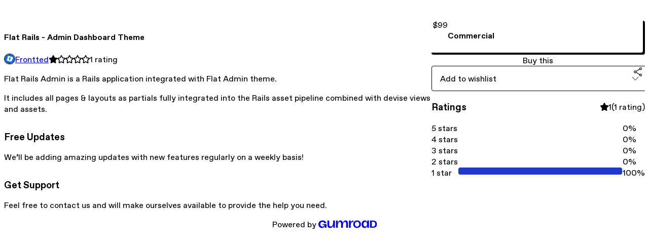

--- FILE ---
content_type: text/html; charset=utf-8
request_url: https://frontted.gumroad.com/l/flat-rails-admin-theme
body_size: 5890
content:
<!DOCTYPE html>
<html lang="en">
  <head prefix="og: http://ogp.me/ns# fb: http://ogp.me/ns/fb# gumroad: http://ogp.me/ns/fb/gumroad#">
    <link rel="dns-prefetch" href="//assets.gumroad.com">
    <link rel="dns-prefetch" href="//static-2.gumroad.com">
    <link rel="dns-prefetch" href="//public-files.gumroad.com">
  <meta name="action-cable-url" content="wss://cable.gumroad.com/cable" />
  <link rel="stylesheet" crossorigin="anonymous" href="https://assets.gumroad.com/packs/css/design-8e7e7558.css" />
    <style>:root{--accent: 32 56 210;--contrast-accent: 255 255 255;--font-family: "ABC Favorit", "ABC Favorit", sans-serif;--color: 0 0 0;--primary: var(--color);--contrast-primary: 255 255 255;--filled: 255 255 255;--contrast-filled: var(--color);--body-bg: #ffffff;--active-bg: rgb(var(--color) / var(--gray-1));--border-alpha: 1}body{background-color:#ffffff;color:#000;font-family:"ABC Favorit", "ABC Favorit", sans-serif}
</style>

  
  <title inertia="title">Flat Rails - Admin Dashboard Theme</title>
<meta name="csrf-param" content="authenticity_token" inertia="meta-name-csrf-param">
<meta name="csrf-token" content="djartjPvLb_-NA-4VIIc8hQ9UQfUUCkMIxkWBiF1Og4YrdZtC61vIjUxliIUezNgOcMIpzOrb01xn5YokdqXKA" inertia="meta-name-csrf-token">
<meta charset="utf-8" inertia="meta-charset">
<meta property="fb:app_id" value="149071038533330" inertia="meta-property-fb-app_id">
<meta property="fb:page_id" value="http://www.facebook.com/gumroad" inertia="meta-property-fb-page_id">
<meta property="gr:environment" value="production" inertia="meta-property-gr-environment">
<meta property="og:image" content="https://public-files.gumroad.com/pldqbwo3uuzex1bnzuz4etecf847" inertia="meta-property-og-image">
<meta property="og:image:alt" value="" inertia="meta-property-og-image-alt">
<meta property="og:title" value="Flat Rails - Admin Dashboard Theme" inertia="meta-property-og-title">
<meta property="og:site_name" value="Gumroad" inertia="meta-property-og-site_name">
<meta name="viewport" content="initial-scale = 1.0, width = device-width" inertia="meta-name-viewport">
<meta property="stripe:pk" value="pk_live_Db80xIzLPWhKo1byPrnERmym" inertia="meta-property-stripe-pk">
<meta property="stripe:api_version" value="2023-10-16; risk_in_requirements_beta=v1; retrieve_tax_forms_beta=v1;" inertia="meta-property-stripe-api_version">
<meta property="twitter:site" value="@gumroad" inertia="meta-property-twitter-site">
<link rel="search" href="/opensearch.xml" title="Gumroad" type="application/opensearchdescription+xml" inertia="link-1644e96d">
<link rel="shortcut icon" href="https://assets.gumroad.com/pink-icon.png" inertia="link-ba4d6e3b">
<meta property="gr:google_analytics:enabled" content="true" inertia="meta-property-gr-google_analytics-enabled">
<meta property="gr:fb_pixel:enabled" content="true" inertia="meta-property-gr-fb_pixel-enabled">
<meta property="gr:logged_in_user:id" content="" inertia="meta-property-gr-logged_in_user-id">
<meta property="gr:page:type" value="product" inertia="meta-property-gr-page-type">
<meta property="gr:facebook_sdk:enabled" content="true" inertia="meta-property-gr-facebook_sdk-enabled">
<meta name="description" content="Flat Rails Admin is a Rails application integrated with Flat Admin theme.It includes all pages &amp;amp; layouts as partials fully integrated into the Rails asset pipeline combined with devise views and assets.Free UpdatesWe’ll be adding amazing updates with new features regularly on a weekly basis!Get SupportFeel free to contact us and will make ourselves available to provide the help you need." inertia="meta-name-description">
<meta property="product:retailer_item_id" content="mecHy" inertia="meta-property-product-retailer_item_id">
<meta property="product:price:amount" content="0.0" inertia="meta-property-product-price-amount">
<meta property="product:price:currency" content="USD" inertia="meta-property-product-price-currency">
<meta property="og:description" value="Flat Rails Admin is a Rails application integrated with Flat Admin theme.It includes all pages &amp;amp; layouts as partials fully integrated into the Rails asset pipeline combined with devise views and assets.Free UpdatesWe’ll be adding amazing updates with new features regularly on a weekly basis!Get SupportFeel free to contact us and will make ourselves available to provide the help you need." inertia="meta-property-og-description">
<meta property="og:url" content="https://frontted.gumroad.com/l/flat-rails-admin-theme" inertia="meta-property-og-url">
<meta property="og:type" value="gumroad:product" inertia="meta-property-og-type">
<meta property="twitter:title" value="Flat Rails - Admin Dashboard Theme" inertia="meta-property-twitter-title">
<meta property="twitter:card" value="summary_large_image" inertia="meta-property-twitter-card">
<meta property="twitter:image" value="https://public-files.gumroad.com/pldqbwo3uuzex1bnzuz4etecf847" inertia="meta-property-twitter-image">
<meta property="twitter:image:alt" value="" inertia="meta-property-twitter-image-alt">
<meta property="twitter:domain" value="Gumroad" inertia="meta-property-twitter-domain">
<meta property="twitter:description" value="Flat Rails Admin is a Rails application integrated with Flat Admin theme.It includes all pages &amp;amp; layouts as partials fully integrated into the Rails asset pipeline combined with devise views an..." inertia="meta-property-twitter-description">
<meta property="twitter:creator" value="@frontted_themes" inertia="meta-property-twitter-creator">
<link rel="preload" as="image" href="https://public-files.gumroad.com/pldqbwo3uuzex1bnzuz4etecf847" inertia="link-aee0b776">
<link rel="canonical" href="https://frontted.gumroad.com/l/flat-rails-admin-theme" inertia="canonical">
<link rel="shortcut icon" href="https://public-files.gumroad.com/6lrfhydo7kdahv39jlhpge5bwm1c" inertia="link-3545c0f7">
</head>

  <body id="product_page" class="group/body mac" style="">
    <div id="design-settings" data-settings="{&quot;font&quot;:{&quot;name&quot;:&quot;ABC Favorit&quot;,&quot;url&quot;:&quot;https://assets.gumroad.com/assets/ABCFavorit-Regular-26182c8c3addf6e4f8889817249c23b22c93233a8212e5e86574459e4dc926e2.woff2&quot;}}" style="display: none;"></div>
    <div id="user-agent-info" data-settings="{&quot;is_mobile&quot;:false}" style="display: none;"></div>
    <div class="react-entry-point" style="display:contents" id="Alert-react-component-41b6f87b-f5aa-42be-862a-552d00f493d8"><div class="fixed top-4 left-1/2 z-100 w-max max-w-[calc(100vw-2rem)] rounded bg-background md:max-w-sm invisible" style="transform:translateX(-50%) translateY(calc(-100% - var(--spacer-4)));transition:all 0.3s ease-out 0.5s"><div role="alert" class="flex items-start gap-2 rounded border border-border p-3"><div class="flex-1"><div></div></div></div></div></div>
      <script type="application/json" class="js-react-on-rails-component" data-component-name="Alert" data-dom-id="Alert-react-component-41b6f87b-f5aa-42be-862a-552d00f493d8">{"initial":null}</script>
      


    <div class="flex flex-col lg:flex-row h-screen">
      <main class="flex-1 flex flex-col lg:h-screen overflow-y-auto">
        <div class="flex-1 flex flex-col">
          

<noscript>
  <div id="javascript-notice">
    <strong>JavaScript is required to buy this product.</strong>
    Enable JavaScript in your browser settings and refresh this page to continue.
  </div>
</noscript>



  <script type="application/json" id="js-react-on-rails-context">{"railsEnv":"production","inMailer":false,"i18nLocale":"en","i18nDefaultLocale":"en","rorVersion":"14.0.4","rorPro":false,"href":"https://frontted.gumroad.com/l/flat-rails-admin-theme","location":"/l/flat-rails-admin-theme","scheme":"https","host":"frontted.gumroad.com","port":null,"pathname":"/l/flat-rails-admin-theme","search":null,"httpAcceptLanguage":null,"design_settings":{"font":{"name":"ABC Favorit","url":"https://assets.gumroad.com/assets/ABCFavorit-Regular-26182c8c3addf6e4f8889817249c23b22c93233a8212e5e86574459e4dc926e2.woff2"}},"domain_settings":{"scheme":"https","app_domain":"gumroad.com","root_domain":"gumroad.com","short_domain":"gum.co","discover_domain":"gumroad.com","third_party_analytics_domain":"gumroad-analytics.com","api_domain":"api.gumroad.com"},"user_agent_info":{"is_mobile":false},"logged_in_user":null,"current_seller":null,"csp_nonce":"FAnFfitt/Q7WOECjVY1cAaGaxJsv29T7bD3MG0AwojQ=","locale":"en-US","feature_flags":{"require_email_typo_acknowledgment":true,"disable_stripe_signup":true},"serverSide":false}</script>
<div class="react-entry-point" style="display:contents" id="ProductPage-react-component-ad25e92c-62fc-4b8a-a0bd-13d9935baaab"><section aria-label="Product information bar" class="border-0 bg-background" style="overflow:hidden;padding:0;height:0;transition:var(--transition-duration);flex-shrink:0;position:fixed;top:0;left:0;right:0;z-index:var(--z-index-menubar)"><div class="mx-auto flex max-w-product-page items-center justify-between gap-4 p-4 lg:px-8" style="transition:var(--transition-duration);margin-top:0"><div itemscope="" itemProp="offers" itemType="https://schema.org/Offer" class="flex items-center"><span class="group/tooltip relative inline-grid right"><span aria-describedby=":R4l:" style="display:contents"><div class="relative grid grid-flow-col border border-r-0 border-border"><div class="bg-accent px-2 py-1 text-accent-foreground" itemProp="price" content="99">$99</div><div class="border-border border-r-transparent border-[calc(0.5lh+--spacing(1))] border-l-1"></div><div class="absolute top-0 right-px bottom-0 border-accent border-r-transparent border-[calc(0.5lh+--spacing(1))] border-l-1"></div></div></span><span role="tooltip" id=":R4l:" class="absolute z-30 hidden w-40 max-w-max rounded-md bg-primary p-3 text-primary-foreground group-focus-within/tooltip:block group-hover/tooltip:block top-1/2 -translate-y-1/2 left-full translate-x-2"><div class="absolute border-6 border-transparent top-1/2 -translate-y-1/2 right-full border-r-primary"></div>$99</span></span><link itemProp="url" href="https://frontted.gumroad.com/l/flat-rails-admin-theme"/><div itemProp="availability" hidden="">https://schema.org/InStock</div><div itemProp="priceCurrency" hidden="">usd</div><div itemProp="seller" itemType="https://schema.org/Person" hidden=""><div itemProp="name" hidden="">Frontted</div></div></div><h3 class="hidden flex-1 lg:block">Flat Rails - Admin Dashboard Theme</h3><div class="shrink-0 items-center gap-1 hidden lg:flex"><span class="icon icon-solid-star"></span><span class="icon icon-outline-star"></span><span class="icon icon-outline-star"></span><span class="icon icon-outline-star"></span><span class="icon icon-outline-star"></span><span class="rating-number">1<!-- --> <!-- -->rating</span></div><a href="https://gumroad.com/checkout?product=mecHy&amp;option=Qt2M8nrPQIcHyMY88EQCwg%3D%3D&amp;quantity=1" target="_top" style="align-items:unset" class="inline-flex items-center justify-center gap-2 cursor-pointer border border-border rounded font-[inherit] no-underline transition-transform hover:-translate-1 hover:shadow active:translate-0 active:shadow-none disabled:opacity-30 disabled:hover:translate-0 disabled:hover:shadow-none px-4 py-3 text-base leading-[1.4] bg-accent text-accent-foreground">Buy this</a></div></section><section class="border-b border-border"><div class="mx-auto w-full max-w-product-page lg:py-16 p-4 lg:px-8"><article class="relative grid rounded border border-border bg-background lg:grid-cols-[2fr_1fr]"><figure class="group relative col-span-full overflow-hidden rounded-t border-b border-border bg-(image:--product-cover-placeholder) bg-cover" aria-label="Product preview"><div class="flex h-full snap-x snap-mandatory items-center overflow-x-scroll overflow-y-hidden [scrollbar-width:none] [&amp;::-webkit-scrollbar]:hidden" style="aspect-ratio:1.9666666666666666"><div role="tabpanel" id="0790c0e0afcf59054bb19dfe3efcc4fd" class="mt-0! flex min-h-[1px] flex-[1_0_100%] snap-start justify-center border-0! p-0!"></div></div></figure><section class="lg:border-r"><header class="grid gap-4 p-6 not-first:border-t"><h1 itemProp="name">Flat Rails - Admin Dashboard Theme</h1></header><section class="grid grid-cols-[auto_1fr] gap-[1px] border-t border-border p-0 sm:grid-cols-[auto_auto_minmax(max-content,1fr)]"><div class="flex flex-wrap items-center gap-2 px-6 py-4 outline outline-offset-0 outline-border col-span-full sm:col-auto"><a href="https://frontted.gumroad.com/" target="_blank" class="relative flex items-center gap-2" rel="noreferrer"><img class="user-avatar" src="https://public-files.gumroad.com/6lrfhydo7kdahv39jlhpge5bwm1c"/>Frontted</a></div><div class="flex items-center px-6 py-4 outline outline-offset-0 outline-border max-sm:col-span-full"><div class="flex shrink-0 items-center gap-1"><span class="icon icon-solid-star"></span><span class="icon icon-outline-star"></span><span class="icon icon-outline-star"></span><span class="icon icon-outline-star"></span><span class="icon icon-outline-star"></span><span class="rating-number">1<!-- --> <!-- -->rating</span></div></div></section><section class="border-t border-border p-6"><div class="rich-text">






<p>Flat Rails Admin is a Rails application integrated with Flat Admin theme.</p><p>It includes all pages &amp; layouts as partials fully integrated into the Rails asset pipeline combined with devise views and assets.</p><h3>Free Updates</h3><p>We’ll be adding amazing updates with new features regularly on a weekly basis!</p><h3>Get Support</h3><p>Feel free to contact us and will make ourselves available to provide the help you need.</p>






</div></section></section><section><section class="grid gap-4 p-6 not-first:border-t"><div class="radio-buttons" role="radiogroup" itemProp="offers" itemType="https://schema.org/AggregateOffer" itemscope=""><button class="inline-flex items-center justify-center gap-2 cursor-pointer border border-border rounded text-current font-[inherit] no-underline transition-transform hover:-translate-1 hover:shadow active:translate-0 active:shadow-none disabled:opacity-30 disabled:hover:translate-0 disabled:hover:shadow-none px-4 py-3 text-base leading-[1.4] bg-transparent" type="button" role="radio" aria-checked="true" aria-label="Commercial" itemProp="offer" itemType="https://schema.org/Offer" itemscope=""><div class="inline-flex align-middle px-3 py-2 bg-background text-foreground border border-border truncate rounded-full">$99<div itemProp="price" hidden="">99</div><div itemProp="priceCurrency" hidden="">usd</div></div><div><h4>Commercial</h4></div></button><div itemProp="offerCount" hidden="">1</div><div itemProp="lowPrice" hidden="">99</div><div itemProp="priceCurrency" hidden="">usd</div></div><a href="https://gumroad.com/checkout?product=mecHy&amp;option=Qt2M8nrPQIcHyMY88EQCwg%3D%3D&amp;quantity=1" target="_top" style="align-items:unset" class="inline-flex items-center justify-center gap-2 cursor-pointer border border-border rounded font-[inherit] no-underline transition-transform hover:-translate-1 hover:shadow active:translate-0 active:shadow-none disabled:opacity-30 disabled:hover:translate-0 disabled:hover:shadow-none px-4 py-3 text-base leading-[1.4] bg-accent text-accent-foreground">Buy this</a><div class="grid grid-cols-[1fr_auto] gap-2"><div class="combobox"><div role="combobox" aria-expanded="false" aria-controls=":R5op9:" tabindex="0" class="input " aria-label="Add to wishlist"><span class="fake-input text-singleline">Add to wishlist</span><span class="icon icon-outline-cheveron-down"></span></div><div hidden=""><datalist id=":R5op9:"><div role="option" id=":R5op9:-0" class=""><div><span class="icon icon-plus"></span> New wishlist</div></div></datalist></div></div><details class="popover toggle"><summary aria-label="Share" aria-haspopup="true" aria-expanded="false"><span class="group/tooltip relative inline-grid bottom"><span aria-describedby=":Rpop9:" style="display:contents"><button class="inline-flex items-center justify-center gap-2 cursor-pointer border border-border rounded text-current font-[inherit] no-underline transition-transform hover:-translate-1 hover:shadow active:translate-0 active:shadow-none disabled:opacity-30 disabled:hover:translate-0 disabled:hover:shadow-none px-4 py-3 text-base leading-[1.4] bg-transparent" type="button" aria-label="Share"><span class="icon icon-share"></span></button></span><span role="tooltip" id=":Rpop9:" class="absolute z-30 hidden w-40 max-w-max rounded-md bg-primary p-3 text-primary-foreground group-focus-within/tooltip:block group-hover/tooltip:block left-1/2 -translate-x-1/2 top-full translate-y-2"><div class="absolute border-6 border-transparent left-1/2 -translate-x-1/2 bottom-full border-b-primary"></div>Share</span></span></summary><div class="dropdown" style="translate:min(0px - 100% - var(--spacer-4), 0px);max-width:calc(0px - 2 * var(--spacer-4))"><div class="grid grid-cols-1 gap-4"><a href="https://twitter.com/intent/tweet?url=https%3A%2F%2Ffrontted.gumroad.com%2Fl%2Fflat-rails-admin-theme&amp;text=Buy%20Flat%20Rails%20-%20Admin%20Dashboard%20Theme%20on%20%40Gumroad" target="_blank" rel="noopener noreferrer" class="inline-flex items-center justify-center gap-2 cursor-pointer border rounded font-[inherit] no-underline transition-transform hover:-translate-1 hover:shadow active:translate-0 active:shadow-none disabled:opacity-30 disabled:hover:translate-0 disabled:hover:shadow-none px-4 py-3 text-base leading-[1.4] bg-black text-white border-black"><span class="brand-icon brand-icon-twitter"></span>Share on X</a><a href="https://www.facebook.com/sharer/sharer.php?u=https%3A%2F%2Ffrontted.gumroad.com%2Fl%2Fflat-rails-admin-theme&amp;quote=Flat%20Rails%20-%20Admin%20Dashboard%20Theme" target="_blank" rel="noopener noreferrer" class="inline-flex items-center justify-center gap-2 cursor-pointer border rounded font-[inherit] no-underline transition-transform hover:-translate-1 hover:shadow active:translate-0 active:shadow-none disabled:opacity-30 disabled:hover:translate-0 disabled:hover:shadow-none px-4 py-3 text-base leading-[1.4] bg-[#4267b2] text-white border-[#4267b2]"><span class="brand-icon brand-icon-facebook"></span>Share on Facebook</a><span class="group/tooltip relative inline-grid bottom"><span aria-describedby=":R79op9:" style="display:contents"><span class="contents"><button class="inline-flex items-center justify-center gap-2 cursor-pointer border border-border rounded text-current font-[inherit] no-underline transition-transform hover:-translate-1 hover:shadow active:translate-0 active:shadow-none disabled:opacity-30 disabled:hover:translate-0 disabled:hover:shadow-none px-4 py-3 text-base leading-[1.4] bg-transparent" type="button" aria-label="Copy product URL"><span class="icon icon-link"></span> Copy link</button></span></span><span role="tooltip" id=":R79op9:" class="absolute z-30 hidden w-40 max-w-max rounded-md bg-primary p-3 text-primary-foreground group-focus-within/tooltip:block group-hover/tooltip:block left-1/2 -translate-x-1/2 top-full translate-y-2"><div class="absolute border-6 border-transparent left-1/2 -translate-x-1/2 bottom-full border-b-primary"></div>Copy product URL</span></span></div></div></details></div></section><section class="grid gap-4 p-6 not-first:border-t"><header class="flex items-center justify-between"><h3>Ratings</h3><div class="flex shrink-0 items-center gap-1"><span class="icon icon-solid-star"></span><div class="rating-average">1</div>(<!-- -->1 rating<!-- -->)</div></header><div itemProp="aggregateRating" itemType="https://schema.org/AggregateRating" itemscope="" hidden=""><div itemProp="reviewCount">1</div><div itemProp="ratingValue">1</div></div><section class="grid grid-cols-[auto_1fr_auto] gap-3" aria-label="Ratings histogram"><div>5 stars</div><meter aria-label="5 stars" value="0"></meter><div>0%</div><div>4 stars</div><meter aria-label="4 stars" value="0"></meter><div>0%</div><div>3 stars</div><meter aria-label="3 stars" value="0"></meter><div>0%</div><div>2 stars</div><meter aria-label="2 stars" value="0"></meter><div>0%</div><div>1 star</div><meter aria-label="1 star" value="1"></meter><div>100%</div></section></section></section></article></div></section><footer class="px-4 py-8 text-center lg:py-16"><div>Powered by <a href="https://gumroad.com/" class="logo-full" aria-label="Gumroad"></a></div></footer></div>
      <script type="application/json" class="js-react-on-rails-component" data-component-name="ProductPage" data-dom-id="ProductPage-react-component-ad25e92c-62fc-4b8a-a0bd-13d9935baaab">{"product":{"id":"1JX2LKqtjiUC97aJ2cFwtQ==","permalink":"mecHy","name":"Flat Rails - Admin Dashboard Theme","seller":{"id":"6704299381801","name":"Frontted","avatar_url":"https://public-files.gumroad.com/6lrfhydo7kdahv39jlhpge5bwm1c","profile_url":"https://frontted.gumroad.com/"},"collaborating_user":null,"covers":[{"url":"https://public-files.gumroad.com/pldqbwo3uuzex1bnzuz4etecf847","original_url":"https://public-files.gumroad.com/3iwi80uqilnpqbht4455gc4upgen","thumbnail":null,"id":"0790c0e0afcf59054bb19dfe3efcc4fd","type":"image","filetype":"png","width":670,"height":340,"native_width":1180,"native_height":600}],"main_cover_id":"0790c0e0afcf59054bb19dfe3efcc4fd","thumbnail_url":null,"quantity_remaining":null,"long_url":"https://frontted.gumroad.com/l/flat-rails-admin-theme","is_sales_limited":false,"ratings":{"count":1,"average":1.0,"percentages":[100,0,0,0,0]},"custom_button_text_option":"buy_this_prompt","is_compliance_blocked":false,"is_published":true,"is_stream_only":false,"streamable":false,"sales_count":null,"summary":null,"attributes":[],"description_html":"\n\n\n\n\n\n\n\u003cp\u003eFlat Rails Admin is a Rails application integrated with Flat Admin theme.\u003c/p\u003e\u003cp\u003eIt includes all pages \u0026amp; layouts as partials fully integrated into the Rails asset pipeline combined with devise views and assets.\u003c/p\u003e\u003ch3\u003eFree Updates\u003c/h3\u003e\u003cp\u003eWe’ll be adding amazing updates with new features regularly on a weekly basis!\u003c/p\u003e\u003ch3\u003eGet Support\u003c/h3\u003e\u003cp\u003eFeel free to contact us and will make ourselves available to provide the help you need.\u003c/p\u003e\n\n\n\n\n\n\n","currency_code":"usd","price_cents":0,"rental_price_cents":null,"pwyw":null,"eligible_for_installment_plans":true,"allow_installment_plan":false,"installment_plan":null,"is_legacy_subscription":false,"is_tiered_membership":false,"is_physical":false,"custom_view_content_button_text":null,"is_multiseat_license":false,"hide_sold_out_variants":false,"native_type":"digital","preorder":null,"duration_in_months":null,"rental":null,"is_quantity_enabled":false,"free_trial":null,"recurrences":null,"options":[{"id":"Qt2M8nrPQIcHyMY88EQCwg==","name":"Commercial","quantity_left":null,"description":"","price_difference_cents":9900,"recurrence_price_values":null,"is_pwyw":false,"duration_in_minutes":null}],"analytics":{"google_analytics_id":null,"facebook_pixel_id":null,"free_sales":true},"has_third_party_analytics":false,"ppp_details":null,"can_edit":false,"refund_policy":null,"bundle_products":[],"public_files":[],"audio_previews_enabled":true},"discount_code":null,"purchase":null,"wishlists":[],"currency_code":"usd","show_ratings_filter":true,"creator_profile":{"external_id":"6704299381801","avatar_url":"https://public-files.gumroad.com/6lrfhydo7kdahv39jlhpge5bwm1c","name":"Frontted","twitter_handle":"frontted_themes","subdomain":"frontted.gumroad.com"},"sections":[],"main_section_index":0}</script>
      


        </div>
      </main>
    </div>
    <script src="https://assets.gumroad.com/assets/application-cbf244e9109e70d7b04497041636f00173a1e588f9b879b3a3ef11f8dfb86e5c.js" type="4654df04b830f211640b086d-text/javascript"></script>
    
        <script src="https://assets.gumroad.com/packs/js/webpack-runtime-4cda7f721f74943901f2.js" defer="defer" type="4654df04b830f211640b086d-text/javascript"></script>
<script src="https://assets.gumroad.com/packs/js/webpack-commons-f74ae15aaeeb40caa734.js" defer="defer" type="4654df04b830f211640b086d-text/javascript"></script>
<script src="https://assets.gumroad.com/packs/js/4310-5bcdc7e31037c7d6895a.js" defer="defer" type="4654df04b830f211640b086d-text/javascript"></script>
<script src="https://assets.gumroad.com/packs/js/product-4cdb538252ae66bf80de.js" defer="defer" type="4654df04b830f211640b086d-text/javascript"></script>

  <script src="/cdn-cgi/scripts/7d0fa10a/cloudflare-static/rocket-loader.min.js" data-cf-settings="4654df04b830f211640b086d-|49" defer></script><script defer src="https://static.cloudflareinsights.com/beacon.min.js/vcd15cbe7772f49c399c6a5babf22c1241717689176015" integrity="sha512-ZpsOmlRQV6y907TI0dKBHq9Md29nnaEIPlkf84rnaERnq6zvWvPUqr2ft8M1aS28oN72PdrCzSjY4U6VaAw1EQ==" nonce="FAnFfitt/Q7WOECjVY1cAaGaxJsv29T7bD3MG0AwojQ=" data-cf-beacon='{"rayId":"9c5232eeb80d9318","version":"2025.9.1","serverTiming":{"name":{"cfExtPri":true,"cfEdge":true,"cfOrigin":true,"cfL4":true,"cfSpeedBrain":true,"cfCacheStatus":true}},"token":"5070e21320304a1ba2b0a42ce9682840","b":1}' crossorigin="anonymous"></script>
</body>
</html>
